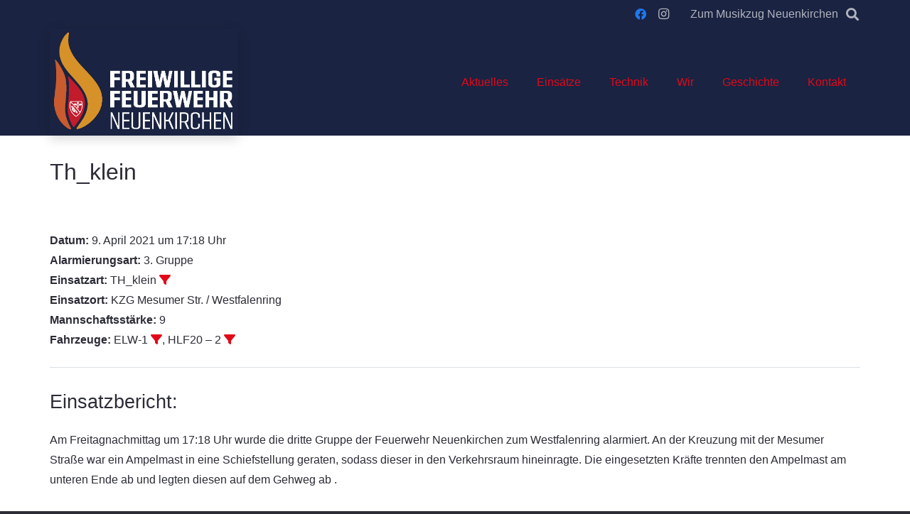

--- FILE ---
content_type: text/css; charset: UTF-8;charset=UTF-8
request_url: https://feuerwehr-neuenkirchen.de/wp-admin/admin-ajax.php?action=easy-facebook-likebox-customizer-style&ver=6.7.2
body_size: 13092
content:

.efbl_feed_wraper.efbl_skin_1950 .efbl-grid-skin .efbl-row.e-outer {
	grid-template-columns: repeat(auto-fill, minmax(33.33%, 1fr));
}

		
.efbl_feed_wraper.efbl_skin_1950 .efbl_feeds_holder.efbl_feeds_carousel .owl-nav {
	display: flex;
}

.efbl_feed_wraper.efbl_skin_1950 .efbl_feeds_holder.efbl_feeds_carousel .owl-dots {
	display: block;
}

		
		
		
		
		
.efbl_feed_wraper.efbl_skin_1950 .efbl_header .efbl_header_inner_wrap .efbl_header_content .efbl_header_meta .efbl_header_title {
		}

.efbl_feed_wraper.efbl_skin_1950 .efbl_header .efbl_header_inner_wrap .efbl_header_img img {
	border-radius: 0;
}

.efbl_feed_wraper.efbl_skin_1950 .efbl_header .efbl_header_inner_wrap .efbl_header_content .efbl_header_meta .efbl_cat,
.efbl_feed_wraper.efbl_skin_1950 .efbl_header .efbl_header_inner_wrap .efbl_header_content .efbl_header_meta .efbl_followers {
		}

.efbl_feed_wraper.efbl_skin_1950 .efbl_header .efbl_header_inner_wrap .efbl_header_content .efbl_bio {
		}

		
		.efbl_feed_popup_container .efbl-post-detail.efbl-popup-skin-1950 .efbl-d-columns-wrapper {
		}

.efbl_feed_popup_container .efbl-post-detail.efbl-popup-skin-1950 .efbl-d-columns-wrapper, .efbl_feed_popup_container .efbl-post-detail.efbl-popup-skin-1950 .efbl-d-columns-wrapper .efbl-caption .efbl-feed-description, .efbl_feed_popup_container .efbl-post-detail.efbl-popup-skin-1950 a, .efbl_feed_popup_container .efbl-post-detail.efbl-popup-skin-1950 span {
	
		
}

.efbl_feed_popup_container .efbl-post-detail.efbl-popup-skin-1950 .efbl-d-columns-wrapper .efbl-post-header {

					display: flex;

			
}

.efbl_feed_popup_container .efbl-post-detail.efbl-popup-skin-1950 .efbl-d-columns-wrapper .efbl-post-header .efbl-profile-image {

					display: block;

			
}

.efbl_feed_popup_container .efbl-post-detail.efbl-popup-skin-1950 .efbl-d-columns-wrapper .efbl-post-header h2 {

		
}

.efbl_feed_popup_container .efbl-post-detail.efbl-popup-skin-1950 .efbl-d-columns-wrapper .efbl-post-header span {

		
}

.efbl_feed_popup_container .efbl-post-detail.efbl-popup-skin-1950 .efbl-feed-description, .efbl_feed_popup_container .efbl-post-detail.efbl-popup-skin-1950 .efbl_link_text {

					display: block;

			
}

.efbl_feed_popup_container .efbl-post-detail.efbl-popup-skin-1950 .efbl-d-columns-wrapper .efbl-reactions-box {

					display: flex;

							
}

.efbl_feed_popup_container .efbl-post-detail.efbl-popup-skin-1950 .efbl-d-columns-wrapper .efbl-reactions-box .efbl-reactions span {

		
}


.efbl_feed_popup_container .efbl-post-detail.efbl-popup-skin-1950 .efbl-d-columns-wrapper .efbl-reactions-box .efbl-reactions .efbl_popup_likes_main {

					display: flex;

			
}

.efbl_feed_popup_container .efbl-post-detail.efbl-popup-skin-1950 .efbl-d-columns-wrapper .efbl-reactions-box .efbl-reactions .efbl-popup-comments-icon-wrapper {

					display: flex;

			
}

.efbl_feed_popup_container .efbl-post-detail.efbl-popup-skin-1950 .efbl-commnets, .efbl_feed_popup_container .efbl-post-detail.efbl-popup-skin-1950 .efbl-comments-list {

					display: block;

			
}

.efbl_feed_popup_container .efbl-post-detail.efbl-popup-skin-1950 .efbl-action-btn {

					display: block;

			
}

.efbl_feed_popup_container .efbl-post-detail.efbl-popup-skin-1950 .efbl-d-columns-wrapper .efbl-comments-list .efbl-comment-wrap {

		
}
		
.efbl_feed_wraper.efbl_skin_1951 .efbl-grid-skin .efbl-row.e-outer {
	grid-template-columns: repeat(auto-fill, minmax(33.33%, 1fr));
}

		
.efbl_feed_wraper.efbl_skin_1951 .efbl_feeds_holder.efbl_feeds_carousel .owl-nav {
	display: flex;
}

.efbl_feed_wraper.efbl_skin_1951 .efbl_feeds_holder.efbl_feeds_carousel .owl-dots {
	display: block;
}

		
		
		
		
		
.efbl_feed_wraper.efbl_skin_1951 .efbl_header .efbl_header_inner_wrap .efbl_header_content .efbl_header_meta .efbl_header_title {
		}

.efbl_feed_wraper.efbl_skin_1951 .efbl_header .efbl_header_inner_wrap .efbl_header_img img {
	border-radius: 0;
}

.efbl_feed_wraper.efbl_skin_1951 .efbl_header .efbl_header_inner_wrap .efbl_header_content .efbl_header_meta .efbl_cat,
.efbl_feed_wraper.efbl_skin_1951 .efbl_header .efbl_header_inner_wrap .efbl_header_content .efbl_header_meta .efbl_followers {
		}

.efbl_feed_wraper.efbl_skin_1951 .efbl_header .efbl_header_inner_wrap .efbl_header_content .efbl_bio {
		}

		
		.efbl_feed_popup_container .efbl-post-detail.efbl-popup-skin-1951 .efbl-d-columns-wrapper {
		}

.efbl_feed_popup_container .efbl-post-detail.efbl-popup-skin-1951 .efbl-d-columns-wrapper, .efbl_feed_popup_container .efbl-post-detail.efbl-popup-skin-1951 .efbl-d-columns-wrapper .efbl-caption .efbl-feed-description, .efbl_feed_popup_container .efbl-post-detail.efbl-popup-skin-1951 a, .efbl_feed_popup_container .efbl-post-detail.efbl-popup-skin-1951 span {
	
		
}

.efbl_feed_popup_container .efbl-post-detail.efbl-popup-skin-1951 .efbl-d-columns-wrapper .efbl-post-header {

					display: flex;

			
}

.efbl_feed_popup_container .efbl-post-detail.efbl-popup-skin-1951 .efbl-d-columns-wrapper .efbl-post-header .efbl-profile-image {

					display: block;

			
}

.efbl_feed_popup_container .efbl-post-detail.efbl-popup-skin-1951 .efbl-d-columns-wrapper .efbl-post-header h2 {

		
}

.efbl_feed_popup_container .efbl-post-detail.efbl-popup-skin-1951 .efbl-d-columns-wrapper .efbl-post-header span {

		
}

.efbl_feed_popup_container .efbl-post-detail.efbl-popup-skin-1951 .efbl-feed-description, .efbl_feed_popup_container .efbl-post-detail.efbl-popup-skin-1951 .efbl_link_text {

					display: block;

			
}

.efbl_feed_popup_container .efbl-post-detail.efbl-popup-skin-1951 .efbl-d-columns-wrapper .efbl-reactions-box {

					display: flex;

							
}

.efbl_feed_popup_container .efbl-post-detail.efbl-popup-skin-1951 .efbl-d-columns-wrapper .efbl-reactions-box .efbl-reactions span {

		
}


.efbl_feed_popup_container .efbl-post-detail.efbl-popup-skin-1951 .efbl-d-columns-wrapper .efbl-reactions-box .efbl-reactions .efbl_popup_likes_main {

					display: flex;

			
}

.efbl_feed_popup_container .efbl-post-detail.efbl-popup-skin-1951 .efbl-d-columns-wrapper .efbl-reactions-box .efbl-reactions .efbl-popup-comments-icon-wrapper {

					display: flex;

			
}

.efbl_feed_popup_container .efbl-post-detail.efbl-popup-skin-1951 .efbl-commnets, .efbl_feed_popup_container .efbl-post-detail.efbl-popup-skin-1951 .efbl-comments-list {

					display: block;

			
}

.efbl_feed_popup_container .efbl-post-detail.efbl-popup-skin-1951 .efbl-action-btn {

					display: block;

			
}

.efbl_feed_popup_container .efbl-post-detail.efbl-popup-skin-1951 .efbl-d-columns-wrapper .efbl-comments-list .efbl-comment-wrap {

		
}
		
.efbl_feed_wraper.efbl_skin_1952 .efbl-grid-skin .efbl-row.e-outer {
	grid-template-columns: repeat(auto-fill, minmax(33.33%, 1fr));
}

		
.efbl_feed_wraper.efbl_skin_1952 .efbl_feeds_holder.efbl_feeds_carousel .owl-nav {
	display: flex;
}

.efbl_feed_wraper.efbl_skin_1952 .efbl_feeds_holder.efbl_feeds_carousel .owl-dots {
	display: block;
}

		
		
		
		
		
.efbl_feed_wraper.efbl_skin_1952 .efbl_header .efbl_header_inner_wrap .efbl_header_content .efbl_header_meta .efbl_header_title {
		}

.efbl_feed_wraper.efbl_skin_1952 .efbl_header .efbl_header_inner_wrap .efbl_header_img img {
	border-radius: 0;
}

.efbl_feed_wraper.efbl_skin_1952 .efbl_header .efbl_header_inner_wrap .efbl_header_content .efbl_header_meta .efbl_cat,
.efbl_feed_wraper.efbl_skin_1952 .efbl_header .efbl_header_inner_wrap .efbl_header_content .efbl_header_meta .efbl_followers {
		}

.efbl_feed_wraper.efbl_skin_1952 .efbl_header .efbl_header_inner_wrap .efbl_header_content .efbl_bio {
		}

		
		.efbl_feed_popup_container .efbl-post-detail.efbl-popup-skin-1952 .efbl-d-columns-wrapper {
		}

.efbl_feed_popup_container .efbl-post-detail.efbl-popup-skin-1952 .efbl-d-columns-wrapper, .efbl_feed_popup_container .efbl-post-detail.efbl-popup-skin-1952 .efbl-d-columns-wrapper .efbl-caption .efbl-feed-description, .efbl_feed_popup_container .efbl-post-detail.efbl-popup-skin-1952 a, .efbl_feed_popup_container .efbl-post-detail.efbl-popup-skin-1952 span {
	
		
}

.efbl_feed_popup_container .efbl-post-detail.efbl-popup-skin-1952 .efbl-d-columns-wrapper .efbl-post-header {

					display: flex;

			
}

.efbl_feed_popup_container .efbl-post-detail.efbl-popup-skin-1952 .efbl-d-columns-wrapper .efbl-post-header .efbl-profile-image {

					display: block;

			
}

.efbl_feed_popup_container .efbl-post-detail.efbl-popup-skin-1952 .efbl-d-columns-wrapper .efbl-post-header h2 {

		
}

.efbl_feed_popup_container .efbl-post-detail.efbl-popup-skin-1952 .efbl-d-columns-wrapper .efbl-post-header span {

		
}

.efbl_feed_popup_container .efbl-post-detail.efbl-popup-skin-1952 .efbl-feed-description, .efbl_feed_popup_container .efbl-post-detail.efbl-popup-skin-1952 .efbl_link_text {

					display: block;

			
}

.efbl_feed_popup_container .efbl-post-detail.efbl-popup-skin-1952 .efbl-d-columns-wrapper .efbl-reactions-box {

					display: flex;

							
}

.efbl_feed_popup_container .efbl-post-detail.efbl-popup-skin-1952 .efbl-d-columns-wrapper .efbl-reactions-box .efbl-reactions span {

		
}


.efbl_feed_popup_container .efbl-post-detail.efbl-popup-skin-1952 .efbl-d-columns-wrapper .efbl-reactions-box .efbl-reactions .efbl_popup_likes_main {

					display: flex;

			
}

.efbl_feed_popup_container .efbl-post-detail.efbl-popup-skin-1952 .efbl-d-columns-wrapper .efbl-reactions-box .efbl-reactions .efbl-popup-comments-icon-wrapper {

					display: flex;

			
}

.efbl_feed_popup_container .efbl-post-detail.efbl-popup-skin-1952 .efbl-commnets, .efbl_feed_popup_container .efbl-post-detail.efbl-popup-skin-1952 .efbl-comments-list {

					display: block;

			
}

.efbl_feed_popup_container .efbl-post-detail.efbl-popup-skin-1952 .efbl-action-btn {

					display: block;

			
}

.efbl_feed_popup_container .efbl-post-detail.efbl-popup-skin-1952 .efbl-d-columns-wrapper .efbl-comments-list .efbl-comment-wrap {

		
}
		
.efbl_feed_wraper.efbl_skin_6282 .efbl-grid-skin .efbl-row.e-outer {
	grid-template-columns: repeat(auto-fill, minmax(33.33%, 1fr));
}

		
.efbl_feed_wraper.efbl_skin_6282 .efbl_feeds_holder.efbl_feeds_carousel .owl-nav {
	display: flex;
}

.efbl_feed_wraper.efbl_skin_6282 .efbl_feeds_holder.efbl_feeds_carousel .owl-dots {
	display: block;
}

		
		
		
		
		
.efbl_feed_wraper.efbl_skin_6282 .efbl_header .efbl_header_inner_wrap .efbl_header_content .efbl_header_meta .efbl_header_title {
		}

.efbl_feed_wraper.efbl_skin_6282 .efbl_header .efbl_header_inner_wrap .efbl_header_img img {
	border-radius: 0;
}

.efbl_feed_wraper.efbl_skin_6282 .efbl_header .efbl_header_inner_wrap .efbl_header_content .efbl_header_meta .efbl_cat,
.efbl_feed_wraper.efbl_skin_6282 .efbl_header .efbl_header_inner_wrap .efbl_header_content .efbl_header_meta .efbl_followers {
		}

.efbl_feed_wraper.efbl_skin_6282 .efbl_header .efbl_header_inner_wrap .efbl_header_content .efbl_bio {
		}

		
		.efbl_feed_popup_container .efbl-post-detail.efbl-popup-skin-6282 .efbl-d-columns-wrapper {
		}

.efbl_feed_popup_container .efbl-post-detail.efbl-popup-skin-6282 .efbl-d-columns-wrapper, .efbl_feed_popup_container .efbl-post-detail.efbl-popup-skin-6282 .efbl-d-columns-wrapper .efbl-caption .efbl-feed-description, .efbl_feed_popup_container .efbl-post-detail.efbl-popup-skin-6282 a, .efbl_feed_popup_container .efbl-post-detail.efbl-popup-skin-6282 span {
	
		
}

.efbl_feed_popup_container .efbl-post-detail.efbl-popup-skin-6282 .efbl-d-columns-wrapper .efbl-post-header {

					display: flex;

			
}

.efbl_feed_popup_container .efbl-post-detail.efbl-popup-skin-6282 .efbl-d-columns-wrapper .efbl-post-header .efbl-profile-image {

					display: block;

			
}

.efbl_feed_popup_container .efbl-post-detail.efbl-popup-skin-6282 .efbl-d-columns-wrapper .efbl-post-header h2 {

		
}

.efbl_feed_popup_container .efbl-post-detail.efbl-popup-skin-6282 .efbl-d-columns-wrapper .efbl-post-header span {

		
}

.efbl_feed_popup_container .efbl-post-detail.efbl-popup-skin-6282 .efbl-feed-description, .efbl_feed_popup_container .efbl-post-detail.efbl-popup-skin-6282 .efbl_link_text {

					display: block;

			
}

.efbl_feed_popup_container .efbl-post-detail.efbl-popup-skin-6282 .efbl-d-columns-wrapper .efbl-reactions-box {

					display: flex;

							
}

.efbl_feed_popup_container .efbl-post-detail.efbl-popup-skin-6282 .efbl-d-columns-wrapper .efbl-reactions-box .efbl-reactions span {

		
}


.efbl_feed_popup_container .efbl-post-detail.efbl-popup-skin-6282 .efbl-d-columns-wrapper .efbl-reactions-box .efbl-reactions .efbl_popup_likes_main {

					display: flex;

			
}

.efbl_feed_popup_container .efbl-post-detail.efbl-popup-skin-6282 .efbl-d-columns-wrapper .efbl-reactions-box .efbl-reactions .efbl-popup-comments-icon-wrapper {

					display: flex;

			
}

.efbl_feed_popup_container .efbl-post-detail.efbl-popup-skin-6282 .efbl-commnets, .efbl_feed_popup_container .efbl-post-detail.efbl-popup-skin-6282 .efbl-comments-list {

					display: block;

			
}

.efbl_feed_popup_container .efbl-post-detail.efbl-popup-skin-6282 .efbl-action-btn {

					display: block;

			
}

.efbl_feed_popup_container .efbl-post-detail.efbl-popup-skin-6282 .efbl-d-columns-wrapper .efbl-comments-list .efbl-comment-wrap {

		
}
		